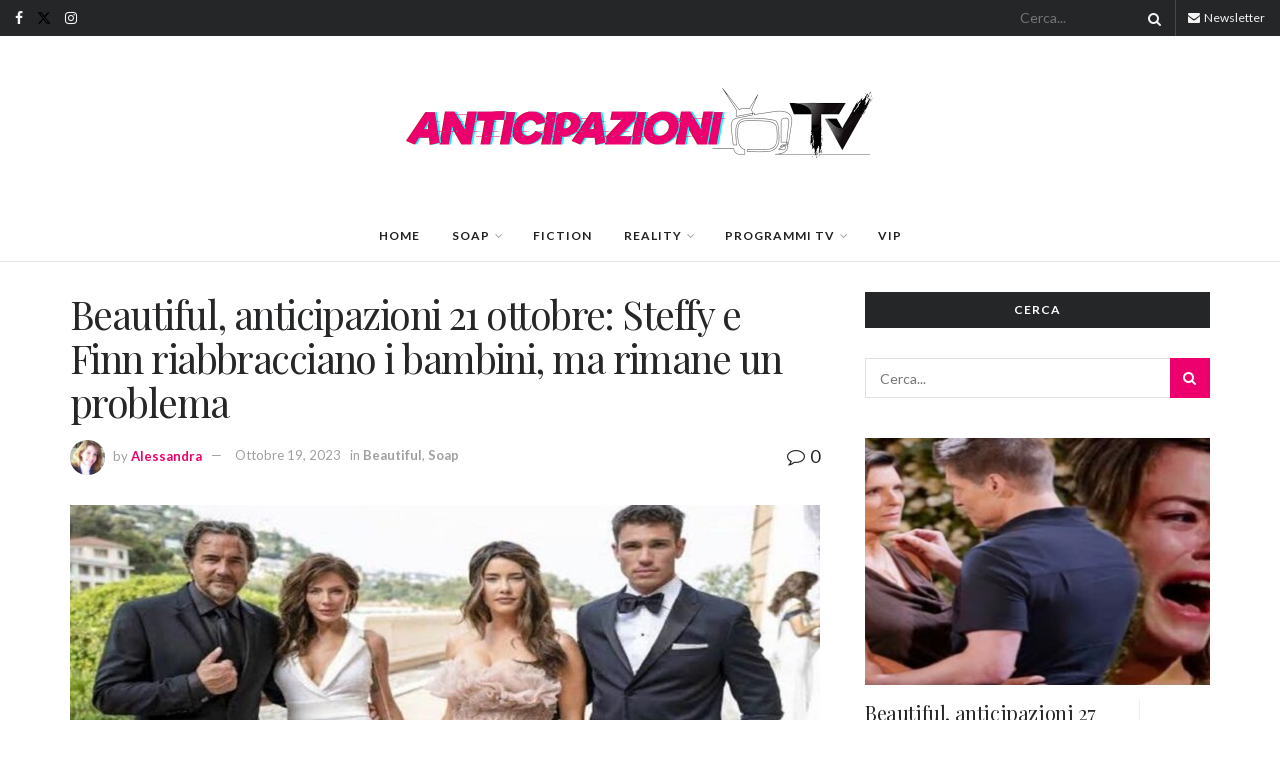

--- FILE ---
content_type: text/html; charset=utf-8
request_url: https://www.google.com/recaptcha/api2/aframe
body_size: 257
content:
<!DOCTYPE HTML><html><head><meta http-equiv="content-type" content="text/html; charset=UTF-8"></head><body><script nonce="OCsVBjOgfoYxG802ori39w">/** Anti-fraud and anti-abuse applications only. See google.com/recaptcha */ try{var clients={'sodar':'https://pagead2.googlesyndication.com/pagead/sodar?'};window.addEventListener("message",function(a){try{if(a.source===window.parent){var b=JSON.parse(a.data);var c=clients[b['id']];if(c){var d=document.createElement('img');d.src=c+b['params']+'&rc='+(localStorage.getItem("rc::a")?sessionStorage.getItem("rc::b"):"");window.document.body.appendChild(d);sessionStorage.setItem("rc::e",parseInt(sessionStorage.getItem("rc::e")||0)+1);localStorage.setItem("rc::h",'1769404057744');}}}catch(b){}});window.parent.postMessage("_grecaptcha_ready", "*");}catch(b){}</script></body></html>